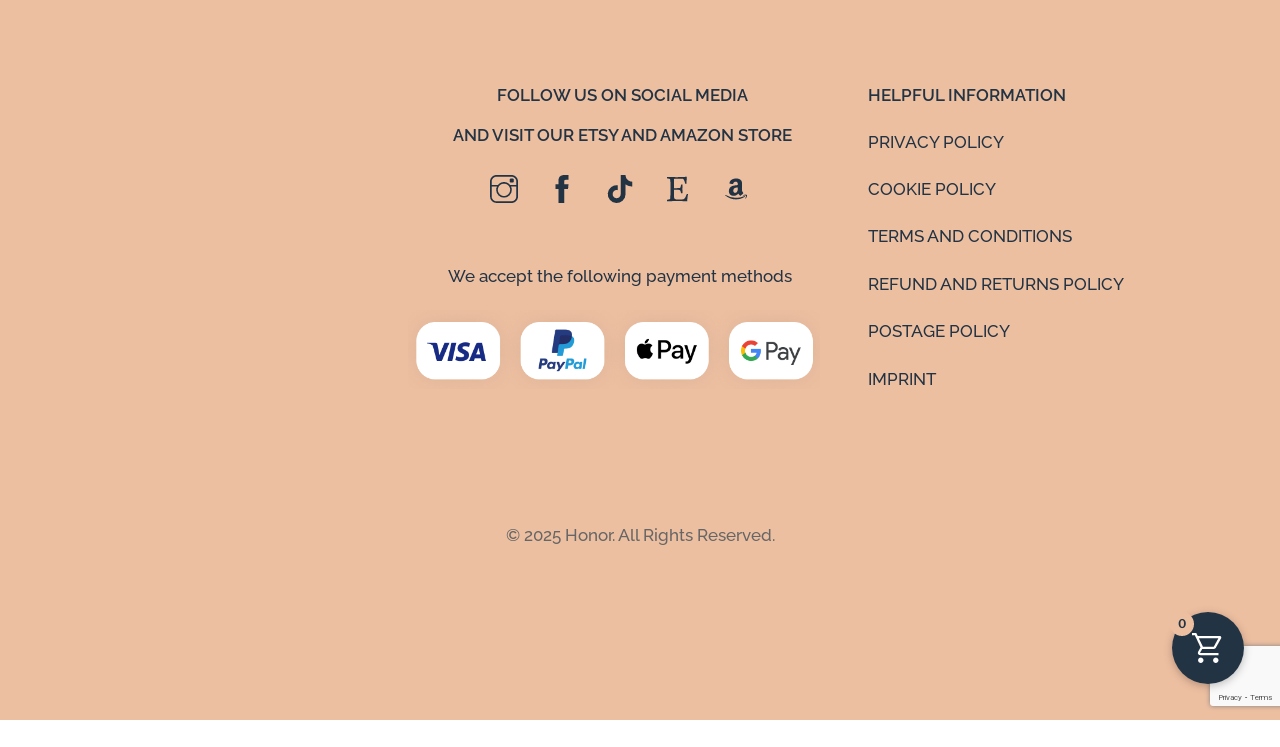

--- FILE ---
content_type: text/html; charset=utf-8
request_url: https://www.google.com/recaptcha/api2/anchor?ar=1&k=6Lch8WgrAAAAAH3Iq5c-ELgqo7GIo9DR5jKKwiYs&co=aHR0cHM6Ly9ob25vb3IuY28udWs6NDQz&hl=en&v=PoyoqOPhxBO7pBk68S4YbpHZ&size=invisible&anchor-ms=20000&execute-ms=30000&cb=wot07iam640t
body_size: 48840
content:
<!DOCTYPE HTML><html dir="ltr" lang="en"><head><meta http-equiv="Content-Type" content="text/html; charset=UTF-8">
<meta http-equiv="X-UA-Compatible" content="IE=edge">
<title>reCAPTCHA</title>
<style type="text/css">
/* cyrillic-ext */
@font-face {
  font-family: 'Roboto';
  font-style: normal;
  font-weight: 400;
  font-stretch: 100%;
  src: url(//fonts.gstatic.com/s/roboto/v48/KFO7CnqEu92Fr1ME7kSn66aGLdTylUAMa3GUBHMdazTgWw.woff2) format('woff2');
  unicode-range: U+0460-052F, U+1C80-1C8A, U+20B4, U+2DE0-2DFF, U+A640-A69F, U+FE2E-FE2F;
}
/* cyrillic */
@font-face {
  font-family: 'Roboto';
  font-style: normal;
  font-weight: 400;
  font-stretch: 100%;
  src: url(//fonts.gstatic.com/s/roboto/v48/KFO7CnqEu92Fr1ME7kSn66aGLdTylUAMa3iUBHMdazTgWw.woff2) format('woff2');
  unicode-range: U+0301, U+0400-045F, U+0490-0491, U+04B0-04B1, U+2116;
}
/* greek-ext */
@font-face {
  font-family: 'Roboto';
  font-style: normal;
  font-weight: 400;
  font-stretch: 100%;
  src: url(//fonts.gstatic.com/s/roboto/v48/KFO7CnqEu92Fr1ME7kSn66aGLdTylUAMa3CUBHMdazTgWw.woff2) format('woff2');
  unicode-range: U+1F00-1FFF;
}
/* greek */
@font-face {
  font-family: 'Roboto';
  font-style: normal;
  font-weight: 400;
  font-stretch: 100%;
  src: url(//fonts.gstatic.com/s/roboto/v48/KFO7CnqEu92Fr1ME7kSn66aGLdTylUAMa3-UBHMdazTgWw.woff2) format('woff2');
  unicode-range: U+0370-0377, U+037A-037F, U+0384-038A, U+038C, U+038E-03A1, U+03A3-03FF;
}
/* math */
@font-face {
  font-family: 'Roboto';
  font-style: normal;
  font-weight: 400;
  font-stretch: 100%;
  src: url(//fonts.gstatic.com/s/roboto/v48/KFO7CnqEu92Fr1ME7kSn66aGLdTylUAMawCUBHMdazTgWw.woff2) format('woff2');
  unicode-range: U+0302-0303, U+0305, U+0307-0308, U+0310, U+0312, U+0315, U+031A, U+0326-0327, U+032C, U+032F-0330, U+0332-0333, U+0338, U+033A, U+0346, U+034D, U+0391-03A1, U+03A3-03A9, U+03B1-03C9, U+03D1, U+03D5-03D6, U+03F0-03F1, U+03F4-03F5, U+2016-2017, U+2034-2038, U+203C, U+2040, U+2043, U+2047, U+2050, U+2057, U+205F, U+2070-2071, U+2074-208E, U+2090-209C, U+20D0-20DC, U+20E1, U+20E5-20EF, U+2100-2112, U+2114-2115, U+2117-2121, U+2123-214F, U+2190, U+2192, U+2194-21AE, U+21B0-21E5, U+21F1-21F2, U+21F4-2211, U+2213-2214, U+2216-22FF, U+2308-230B, U+2310, U+2319, U+231C-2321, U+2336-237A, U+237C, U+2395, U+239B-23B7, U+23D0, U+23DC-23E1, U+2474-2475, U+25AF, U+25B3, U+25B7, U+25BD, U+25C1, U+25CA, U+25CC, U+25FB, U+266D-266F, U+27C0-27FF, U+2900-2AFF, U+2B0E-2B11, U+2B30-2B4C, U+2BFE, U+3030, U+FF5B, U+FF5D, U+1D400-1D7FF, U+1EE00-1EEFF;
}
/* symbols */
@font-face {
  font-family: 'Roboto';
  font-style: normal;
  font-weight: 400;
  font-stretch: 100%;
  src: url(//fonts.gstatic.com/s/roboto/v48/KFO7CnqEu92Fr1ME7kSn66aGLdTylUAMaxKUBHMdazTgWw.woff2) format('woff2');
  unicode-range: U+0001-000C, U+000E-001F, U+007F-009F, U+20DD-20E0, U+20E2-20E4, U+2150-218F, U+2190, U+2192, U+2194-2199, U+21AF, U+21E6-21F0, U+21F3, U+2218-2219, U+2299, U+22C4-22C6, U+2300-243F, U+2440-244A, U+2460-24FF, U+25A0-27BF, U+2800-28FF, U+2921-2922, U+2981, U+29BF, U+29EB, U+2B00-2BFF, U+4DC0-4DFF, U+FFF9-FFFB, U+10140-1018E, U+10190-1019C, U+101A0, U+101D0-101FD, U+102E0-102FB, U+10E60-10E7E, U+1D2C0-1D2D3, U+1D2E0-1D37F, U+1F000-1F0FF, U+1F100-1F1AD, U+1F1E6-1F1FF, U+1F30D-1F30F, U+1F315, U+1F31C, U+1F31E, U+1F320-1F32C, U+1F336, U+1F378, U+1F37D, U+1F382, U+1F393-1F39F, U+1F3A7-1F3A8, U+1F3AC-1F3AF, U+1F3C2, U+1F3C4-1F3C6, U+1F3CA-1F3CE, U+1F3D4-1F3E0, U+1F3ED, U+1F3F1-1F3F3, U+1F3F5-1F3F7, U+1F408, U+1F415, U+1F41F, U+1F426, U+1F43F, U+1F441-1F442, U+1F444, U+1F446-1F449, U+1F44C-1F44E, U+1F453, U+1F46A, U+1F47D, U+1F4A3, U+1F4B0, U+1F4B3, U+1F4B9, U+1F4BB, U+1F4BF, U+1F4C8-1F4CB, U+1F4D6, U+1F4DA, U+1F4DF, U+1F4E3-1F4E6, U+1F4EA-1F4ED, U+1F4F7, U+1F4F9-1F4FB, U+1F4FD-1F4FE, U+1F503, U+1F507-1F50B, U+1F50D, U+1F512-1F513, U+1F53E-1F54A, U+1F54F-1F5FA, U+1F610, U+1F650-1F67F, U+1F687, U+1F68D, U+1F691, U+1F694, U+1F698, U+1F6AD, U+1F6B2, U+1F6B9-1F6BA, U+1F6BC, U+1F6C6-1F6CF, U+1F6D3-1F6D7, U+1F6E0-1F6EA, U+1F6F0-1F6F3, U+1F6F7-1F6FC, U+1F700-1F7FF, U+1F800-1F80B, U+1F810-1F847, U+1F850-1F859, U+1F860-1F887, U+1F890-1F8AD, U+1F8B0-1F8BB, U+1F8C0-1F8C1, U+1F900-1F90B, U+1F93B, U+1F946, U+1F984, U+1F996, U+1F9E9, U+1FA00-1FA6F, U+1FA70-1FA7C, U+1FA80-1FA89, U+1FA8F-1FAC6, U+1FACE-1FADC, U+1FADF-1FAE9, U+1FAF0-1FAF8, U+1FB00-1FBFF;
}
/* vietnamese */
@font-face {
  font-family: 'Roboto';
  font-style: normal;
  font-weight: 400;
  font-stretch: 100%;
  src: url(//fonts.gstatic.com/s/roboto/v48/KFO7CnqEu92Fr1ME7kSn66aGLdTylUAMa3OUBHMdazTgWw.woff2) format('woff2');
  unicode-range: U+0102-0103, U+0110-0111, U+0128-0129, U+0168-0169, U+01A0-01A1, U+01AF-01B0, U+0300-0301, U+0303-0304, U+0308-0309, U+0323, U+0329, U+1EA0-1EF9, U+20AB;
}
/* latin-ext */
@font-face {
  font-family: 'Roboto';
  font-style: normal;
  font-weight: 400;
  font-stretch: 100%;
  src: url(//fonts.gstatic.com/s/roboto/v48/KFO7CnqEu92Fr1ME7kSn66aGLdTylUAMa3KUBHMdazTgWw.woff2) format('woff2');
  unicode-range: U+0100-02BA, U+02BD-02C5, U+02C7-02CC, U+02CE-02D7, U+02DD-02FF, U+0304, U+0308, U+0329, U+1D00-1DBF, U+1E00-1E9F, U+1EF2-1EFF, U+2020, U+20A0-20AB, U+20AD-20C0, U+2113, U+2C60-2C7F, U+A720-A7FF;
}
/* latin */
@font-face {
  font-family: 'Roboto';
  font-style: normal;
  font-weight: 400;
  font-stretch: 100%;
  src: url(//fonts.gstatic.com/s/roboto/v48/KFO7CnqEu92Fr1ME7kSn66aGLdTylUAMa3yUBHMdazQ.woff2) format('woff2');
  unicode-range: U+0000-00FF, U+0131, U+0152-0153, U+02BB-02BC, U+02C6, U+02DA, U+02DC, U+0304, U+0308, U+0329, U+2000-206F, U+20AC, U+2122, U+2191, U+2193, U+2212, U+2215, U+FEFF, U+FFFD;
}
/* cyrillic-ext */
@font-face {
  font-family: 'Roboto';
  font-style: normal;
  font-weight: 500;
  font-stretch: 100%;
  src: url(//fonts.gstatic.com/s/roboto/v48/KFO7CnqEu92Fr1ME7kSn66aGLdTylUAMa3GUBHMdazTgWw.woff2) format('woff2');
  unicode-range: U+0460-052F, U+1C80-1C8A, U+20B4, U+2DE0-2DFF, U+A640-A69F, U+FE2E-FE2F;
}
/* cyrillic */
@font-face {
  font-family: 'Roboto';
  font-style: normal;
  font-weight: 500;
  font-stretch: 100%;
  src: url(//fonts.gstatic.com/s/roboto/v48/KFO7CnqEu92Fr1ME7kSn66aGLdTylUAMa3iUBHMdazTgWw.woff2) format('woff2');
  unicode-range: U+0301, U+0400-045F, U+0490-0491, U+04B0-04B1, U+2116;
}
/* greek-ext */
@font-face {
  font-family: 'Roboto';
  font-style: normal;
  font-weight: 500;
  font-stretch: 100%;
  src: url(//fonts.gstatic.com/s/roboto/v48/KFO7CnqEu92Fr1ME7kSn66aGLdTylUAMa3CUBHMdazTgWw.woff2) format('woff2');
  unicode-range: U+1F00-1FFF;
}
/* greek */
@font-face {
  font-family: 'Roboto';
  font-style: normal;
  font-weight: 500;
  font-stretch: 100%;
  src: url(//fonts.gstatic.com/s/roboto/v48/KFO7CnqEu92Fr1ME7kSn66aGLdTylUAMa3-UBHMdazTgWw.woff2) format('woff2');
  unicode-range: U+0370-0377, U+037A-037F, U+0384-038A, U+038C, U+038E-03A1, U+03A3-03FF;
}
/* math */
@font-face {
  font-family: 'Roboto';
  font-style: normal;
  font-weight: 500;
  font-stretch: 100%;
  src: url(//fonts.gstatic.com/s/roboto/v48/KFO7CnqEu92Fr1ME7kSn66aGLdTylUAMawCUBHMdazTgWw.woff2) format('woff2');
  unicode-range: U+0302-0303, U+0305, U+0307-0308, U+0310, U+0312, U+0315, U+031A, U+0326-0327, U+032C, U+032F-0330, U+0332-0333, U+0338, U+033A, U+0346, U+034D, U+0391-03A1, U+03A3-03A9, U+03B1-03C9, U+03D1, U+03D5-03D6, U+03F0-03F1, U+03F4-03F5, U+2016-2017, U+2034-2038, U+203C, U+2040, U+2043, U+2047, U+2050, U+2057, U+205F, U+2070-2071, U+2074-208E, U+2090-209C, U+20D0-20DC, U+20E1, U+20E5-20EF, U+2100-2112, U+2114-2115, U+2117-2121, U+2123-214F, U+2190, U+2192, U+2194-21AE, U+21B0-21E5, U+21F1-21F2, U+21F4-2211, U+2213-2214, U+2216-22FF, U+2308-230B, U+2310, U+2319, U+231C-2321, U+2336-237A, U+237C, U+2395, U+239B-23B7, U+23D0, U+23DC-23E1, U+2474-2475, U+25AF, U+25B3, U+25B7, U+25BD, U+25C1, U+25CA, U+25CC, U+25FB, U+266D-266F, U+27C0-27FF, U+2900-2AFF, U+2B0E-2B11, U+2B30-2B4C, U+2BFE, U+3030, U+FF5B, U+FF5D, U+1D400-1D7FF, U+1EE00-1EEFF;
}
/* symbols */
@font-face {
  font-family: 'Roboto';
  font-style: normal;
  font-weight: 500;
  font-stretch: 100%;
  src: url(//fonts.gstatic.com/s/roboto/v48/KFO7CnqEu92Fr1ME7kSn66aGLdTylUAMaxKUBHMdazTgWw.woff2) format('woff2');
  unicode-range: U+0001-000C, U+000E-001F, U+007F-009F, U+20DD-20E0, U+20E2-20E4, U+2150-218F, U+2190, U+2192, U+2194-2199, U+21AF, U+21E6-21F0, U+21F3, U+2218-2219, U+2299, U+22C4-22C6, U+2300-243F, U+2440-244A, U+2460-24FF, U+25A0-27BF, U+2800-28FF, U+2921-2922, U+2981, U+29BF, U+29EB, U+2B00-2BFF, U+4DC0-4DFF, U+FFF9-FFFB, U+10140-1018E, U+10190-1019C, U+101A0, U+101D0-101FD, U+102E0-102FB, U+10E60-10E7E, U+1D2C0-1D2D3, U+1D2E0-1D37F, U+1F000-1F0FF, U+1F100-1F1AD, U+1F1E6-1F1FF, U+1F30D-1F30F, U+1F315, U+1F31C, U+1F31E, U+1F320-1F32C, U+1F336, U+1F378, U+1F37D, U+1F382, U+1F393-1F39F, U+1F3A7-1F3A8, U+1F3AC-1F3AF, U+1F3C2, U+1F3C4-1F3C6, U+1F3CA-1F3CE, U+1F3D4-1F3E0, U+1F3ED, U+1F3F1-1F3F3, U+1F3F5-1F3F7, U+1F408, U+1F415, U+1F41F, U+1F426, U+1F43F, U+1F441-1F442, U+1F444, U+1F446-1F449, U+1F44C-1F44E, U+1F453, U+1F46A, U+1F47D, U+1F4A3, U+1F4B0, U+1F4B3, U+1F4B9, U+1F4BB, U+1F4BF, U+1F4C8-1F4CB, U+1F4D6, U+1F4DA, U+1F4DF, U+1F4E3-1F4E6, U+1F4EA-1F4ED, U+1F4F7, U+1F4F9-1F4FB, U+1F4FD-1F4FE, U+1F503, U+1F507-1F50B, U+1F50D, U+1F512-1F513, U+1F53E-1F54A, U+1F54F-1F5FA, U+1F610, U+1F650-1F67F, U+1F687, U+1F68D, U+1F691, U+1F694, U+1F698, U+1F6AD, U+1F6B2, U+1F6B9-1F6BA, U+1F6BC, U+1F6C6-1F6CF, U+1F6D3-1F6D7, U+1F6E0-1F6EA, U+1F6F0-1F6F3, U+1F6F7-1F6FC, U+1F700-1F7FF, U+1F800-1F80B, U+1F810-1F847, U+1F850-1F859, U+1F860-1F887, U+1F890-1F8AD, U+1F8B0-1F8BB, U+1F8C0-1F8C1, U+1F900-1F90B, U+1F93B, U+1F946, U+1F984, U+1F996, U+1F9E9, U+1FA00-1FA6F, U+1FA70-1FA7C, U+1FA80-1FA89, U+1FA8F-1FAC6, U+1FACE-1FADC, U+1FADF-1FAE9, U+1FAF0-1FAF8, U+1FB00-1FBFF;
}
/* vietnamese */
@font-face {
  font-family: 'Roboto';
  font-style: normal;
  font-weight: 500;
  font-stretch: 100%;
  src: url(//fonts.gstatic.com/s/roboto/v48/KFO7CnqEu92Fr1ME7kSn66aGLdTylUAMa3OUBHMdazTgWw.woff2) format('woff2');
  unicode-range: U+0102-0103, U+0110-0111, U+0128-0129, U+0168-0169, U+01A0-01A1, U+01AF-01B0, U+0300-0301, U+0303-0304, U+0308-0309, U+0323, U+0329, U+1EA0-1EF9, U+20AB;
}
/* latin-ext */
@font-face {
  font-family: 'Roboto';
  font-style: normal;
  font-weight: 500;
  font-stretch: 100%;
  src: url(//fonts.gstatic.com/s/roboto/v48/KFO7CnqEu92Fr1ME7kSn66aGLdTylUAMa3KUBHMdazTgWw.woff2) format('woff2');
  unicode-range: U+0100-02BA, U+02BD-02C5, U+02C7-02CC, U+02CE-02D7, U+02DD-02FF, U+0304, U+0308, U+0329, U+1D00-1DBF, U+1E00-1E9F, U+1EF2-1EFF, U+2020, U+20A0-20AB, U+20AD-20C0, U+2113, U+2C60-2C7F, U+A720-A7FF;
}
/* latin */
@font-face {
  font-family: 'Roboto';
  font-style: normal;
  font-weight: 500;
  font-stretch: 100%;
  src: url(//fonts.gstatic.com/s/roboto/v48/KFO7CnqEu92Fr1ME7kSn66aGLdTylUAMa3yUBHMdazQ.woff2) format('woff2');
  unicode-range: U+0000-00FF, U+0131, U+0152-0153, U+02BB-02BC, U+02C6, U+02DA, U+02DC, U+0304, U+0308, U+0329, U+2000-206F, U+20AC, U+2122, U+2191, U+2193, U+2212, U+2215, U+FEFF, U+FFFD;
}
/* cyrillic-ext */
@font-face {
  font-family: 'Roboto';
  font-style: normal;
  font-weight: 900;
  font-stretch: 100%;
  src: url(//fonts.gstatic.com/s/roboto/v48/KFO7CnqEu92Fr1ME7kSn66aGLdTylUAMa3GUBHMdazTgWw.woff2) format('woff2');
  unicode-range: U+0460-052F, U+1C80-1C8A, U+20B4, U+2DE0-2DFF, U+A640-A69F, U+FE2E-FE2F;
}
/* cyrillic */
@font-face {
  font-family: 'Roboto';
  font-style: normal;
  font-weight: 900;
  font-stretch: 100%;
  src: url(//fonts.gstatic.com/s/roboto/v48/KFO7CnqEu92Fr1ME7kSn66aGLdTylUAMa3iUBHMdazTgWw.woff2) format('woff2');
  unicode-range: U+0301, U+0400-045F, U+0490-0491, U+04B0-04B1, U+2116;
}
/* greek-ext */
@font-face {
  font-family: 'Roboto';
  font-style: normal;
  font-weight: 900;
  font-stretch: 100%;
  src: url(//fonts.gstatic.com/s/roboto/v48/KFO7CnqEu92Fr1ME7kSn66aGLdTylUAMa3CUBHMdazTgWw.woff2) format('woff2');
  unicode-range: U+1F00-1FFF;
}
/* greek */
@font-face {
  font-family: 'Roboto';
  font-style: normal;
  font-weight: 900;
  font-stretch: 100%;
  src: url(//fonts.gstatic.com/s/roboto/v48/KFO7CnqEu92Fr1ME7kSn66aGLdTylUAMa3-UBHMdazTgWw.woff2) format('woff2');
  unicode-range: U+0370-0377, U+037A-037F, U+0384-038A, U+038C, U+038E-03A1, U+03A3-03FF;
}
/* math */
@font-face {
  font-family: 'Roboto';
  font-style: normal;
  font-weight: 900;
  font-stretch: 100%;
  src: url(//fonts.gstatic.com/s/roboto/v48/KFO7CnqEu92Fr1ME7kSn66aGLdTylUAMawCUBHMdazTgWw.woff2) format('woff2');
  unicode-range: U+0302-0303, U+0305, U+0307-0308, U+0310, U+0312, U+0315, U+031A, U+0326-0327, U+032C, U+032F-0330, U+0332-0333, U+0338, U+033A, U+0346, U+034D, U+0391-03A1, U+03A3-03A9, U+03B1-03C9, U+03D1, U+03D5-03D6, U+03F0-03F1, U+03F4-03F5, U+2016-2017, U+2034-2038, U+203C, U+2040, U+2043, U+2047, U+2050, U+2057, U+205F, U+2070-2071, U+2074-208E, U+2090-209C, U+20D0-20DC, U+20E1, U+20E5-20EF, U+2100-2112, U+2114-2115, U+2117-2121, U+2123-214F, U+2190, U+2192, U+2194-21AE, U+21B0-21E5, U+21F1-21F2, U+21F4-2211, U+2213-2214, U+2216-22FF, U+2308-230B, U+2310, U+2319, U+231C-2321, U+2336-237A, U+237C, U+2395, U+239B-23B7, U+23D0, U+23DC-23E1, U+2474-2475, U+25AF, U+25B3, U+25B7, U+25BD, U+25C1, U+25CA, U+25CC, U+25FB, U+266D-266F, U+27C0-27FF, U+2900-2AFF, U+2B0E-2B11, U+2B30-2B4C, U+2BFE, U+3030, U+FF5B, U+FF5D, U+1D400-1D7FF, U+1EE00-1EEFF;
}
/* symbols */
@font-face {
  font-family: 'Roboto';
  font-style: normal;
  font-weight: 900;
  font-stretch: 100%;
  src: url(//fonts.gstatic.com/s/roboto/v48/KFO7CnqEu92Fr1ME7kSn66aGLdTylUAMaxKUBHMdazTgWw.woff2) format('woff2');
  unicode-range: U+0001-000C, U+000E-001F, U+007F-009F, U+20DD-20E0, U+20E2-20E4, U+2150-218F, U+2190, U+2192, U+2194-2199, U+21AF, U+21E6-21F0, U+21F3, U+2218-2219, U+2299, U+22C4-22C6, U+2300-243F, U+2440-244A, U+2460-24FF, U+25A0-27BF, U+2800-28FF, U+2921-2922, U+2981, U+29BF, U+29EB, U+2B00-2BFF, U+4DC0-4DFF, U+FFF9-FFFB, U+10140-1018E, U+10190-1019C, U+101A0, U+101D0-101FD, U+102E0-102FB, U+10E60-10E7E, U+1D2C0-1D2D3, U+1D2E0-1D37F, U+1F000-1F0FF, U+1F100-1F1AD, U+1F1E6-1F1FF, U+1F30D-1F30F, U+1F315, U+1F31C, U+1F31E, U+1F320-1F32C, U+1F336, U+1F378, U+1F37D, U+1F382, U+1F393-1F39F, U+1F3A7-1F3A8, U+1F3AC-1F3AF, U+1F3C2, U+1F3C4-1F3C6, U+1F3CA-1F3CE, U+1F3D4-1F3E0, U+1F3ED, U+1F3F1-1F3F3, U+1F3F5-1F3F7, U+1F408, U+1F415, U+1F41F, U+1F426, U+1F43F, U+1F441-1F442, U+1F444, U+1F446-1F449, U+1F44C-1F44E, U+1F453, U+1F46A, U+1F47D, U+1F4A3, U+1F4B0, U+1F4B3, U+1F4B9, U+1F4BB, U+1F4BF, U+1F4C8-1F4CB, U+1F4D6, U+1F4DA, U+1F4DF, U+1F4E3-1F4E6, U+1F4EA-1F4ED, U+1F4F7, U+1F4F9-1F4FB, U+1F4FD-1F4FE, U+1F503, U+1F507-1F50B, U+1F50D, U+1F512-1F513, U+1F53E-1F54A, U+1F54F-1F5FA, U+1F610, U+1F650-1F67F, U+1F687, U+1F68D, U+1F691, U+1F694, U+1F698, U+1F6AD, U+1F6B2, U+1F6B9-1F6BA, U+1F6BC, U+1F6C6-1F6CF, U+1F6D3-1F6D7, U+1F6E0-1F6EA, U+1F6F0-1F6F3, U+1F6F7-1F6FC, U+1F700-1F7FF, U+1F800-1F80B, U+1F810-1F847, U+1F850-1F859, U+1F860-1F887, U+1F890-1F8AD, U+1F8B0-1F8BB, U+1F8C0-1F8C1, U+1F900-1F90B, U+1F93B, U+1F946, U+1F984, U+1F996, U+1F9E9, U+1FA00-1FA6F, U+1FA70-1FA7C, U+1FA80-1FA89, U+1FA8F-1FAC6, U+1FACE-1FADC, U+1FADF-1FAE9, U+1FAF0-1FAF8, U+1FB00-1FBFF;
}
/* vietnamese */
@font-face {
  font-family: 'Roboto';
  font-style: normal;
  font-weight: 900;
  font-stretch: 100%;
  src: url(//fonts.gstatic.com/s/roboto/v48/KFO7CnqEu92Fr1ME7kSn66aGLdTylUAMa3OUBHMdazTgWw.woff2) format('woff2');
  unicode-range: U+0102-0103, U+0110-0111, U+0128-0129, U+0168-0169, U+01A0-01A1, U+01AF-01B0, U+0300-0301, U+0303-0304, U+0308-0309, U+0323, U+0329, U+1EA0-1EF9, U+20AB;
}
/* latin-ext */
@font-face {
  font-family: 'Roboto';
  font-style: normal;
  font-weight: 900;
  font-stretch: 100%;
  src: url(//fonts.gstatic.com/s/roboto/v48/KFO7CnqEu92Fr1ME7kSn66aGLdTylUAMa3KUBHMdazTgWw.woff2) format('woff2');
  unicode-range: U+0100-02BA, U+02BD-02C5, U+02C7-02CC, U+02CE-02D7, U+02DD-02FF, U+0304, U+0308, U+0329, U+1D00-1DBF, U+1E00-1E9F, U+1EF2-1EFF, U+2020, U+20A0-20AB, U+20AD-20C0, U+2113, U+2C60-2C7F, U+A720-A7FF;
}
/* latin */
@font-face {
  font-family: 'Roboto';
  font-style: normal;
  font-weight: 900;
  font-stretch: 100%;
  src: url(//fonts.gstatic.com/s/roboto/v48/KFO7CnqEu92Fr1ME7kSn66aGLdTylUAMa3yUBHMdazQ.woff2) format('woff2');
  unicode-range: U+0000-00FF, U+0131, U+0152-0153, U+02BB-02BC, U+02C6, U+02DA, U+02DC, U+0304, U+0308, U+0329, U+2000-206F, U+20AC, U+2122, U+2191, U+2193, U+2212, U+2215, U+FEFF, U+FFFD;
}

</style>
<link rel="stylesheet" type="text/css" href="https://www.gstatic.com/recaptcha/releases/PoyoqOPhxBO7pBk68S4YbpHZ/styles__ltr.css">
<script nonce="69jtJ33vyQqN0B8SHJ11IQ" type="text/javascript">window['__recaptcha_api'] = 'https://www.google.com/recaptcha/api2/';</script>
<script type="text/javascript" src="https://www.gstatic.com/recaptcha/releases/PoyoqOPhxBO7pBk68S4YbpHZ/recaptcha__en.js" nonce="69jtJ33vyQqN0B8SHJ11IQ">
      
    </script></head>
<body><div id="rc-anchor-alert" class="rc-anchor-alert"></div>
<input type="hidden" id="recaptcha-token" value="[base64]">
<script type="text/javascript" nonce="69jtJ33vyQqN0B8SHJ11IQ">
      recaptcha.anchor.Main.init("[\x22ainput\x22,[\x22bgdata\x22,\x22\x22,\[base64]/[base64]/[base64]/[base64]/cjw8ejpyPj4+eil9Y2F0Y2gobCl7dGhyb3cgbDt9fSxIPWZ1bmN0aW9uKHcsdCx6KXtpZih3PT0xOTR8fHc9PTIwOCl0LnZbd10/dC52W3ddLmNvbmNhdCh6KTp0LnZbd109b2Yoeix0KTtlbHNle2lmKHQuYkImJnchPTMxNylyZXR1cm47dz09NjZ8fHc9PTEyMnx8dz09NDcwfHx3PT00NHx8dz09NDE2fHx3PT0zOTd8fHc9PTQyMXx8dz09Njh8fHc9PTcwfHx3PT0xODQ/[base64]/[base64]/[base64]/bmV3IGRbVl0oSlswXSk6cD09Mj9uZXcgZFtWXShKWzBdLEpbMV0pOnA9PTM/bmV3IGRbVl0oSlswXSxKWzFdLEpbMl0pOnA9PTQ/[base64]/[base64]/[base64]/[base64]\x22,\[base64]\\u003d\x22,\[base64]/fcKMw7l2wrzDqhcpwoDCq2jCm0zCrGVlwpXCqsKyw6fCtgMzwop8w7xULsOdwq3CtsO2woTCscKSYl0IwoPCrMKofRXDnMO/w4Eow6DDuMKUw6xibkfDqMKlIwHCnMKOwq50RjxPw7N4PsOnw5DCrsOCH1QVwpQRdsOewr1tCSlAw6ZpS13DssKpbw/DhmMJScOLwrrCosOXw53DqMOGw4lsw5nDscKcwoxCw6jDlcOzwo7Cn8OVRhg0w6zCkMOxw7jDrTwfHAdww5/Dj8OEBH/[base64]/CnEzCnsKWCH3DoMOjKUhHfUcBCsK1wqfDpXXCjcO2w53DmX/DmcOiaQfDhwBzwpl/w75MwpLCjsKcwrwgBMKFSy3Cgj/CgAbChhDDoU0rw4/DncKyJCIjw70ZbMOUwrQ0c8OGVXh3aMOKM8OVecOwwoDCjETCgEg+AcOeJRjCrsK6wobDr1JcwqptMsOCI8OPw53DqwB8w4DDom5Ww47CuMKiwqDDgMO+wq3CjXbDijZXw6nCuRHCs8K9KFgRw67DvsKLLnTCncKZw5U6M1rDrnLClMKhwqLCnhE/wqPCjjbCusOhw6MgwoAXw77Dqg0OOMK1w6jDn1kzC8OPVMKvOR7Dt8K8VjzCscKdw7M7wr0eIxHCicOxwrMveMOxwr4vVcO3VcOgDcOoPSZ5w5EFwpF9w5vDl2vDigHCosOPwrfCv8KhOsKDw6/CphnDsMO8QcOXdmUrGwUKJMKRwrjCkhwJw47ChknCoALCqBt/woXDr8KCw6diImstw7TCrkHDnMKHHFw+w5ZEf8KRw58MwrJxw6LDlFHDgGpmw4UzwpoDw5XDj8Owwq/Dl8KOw5cnKcKCw5/Ciz7DisOqR0PCtUHCtcO9ETzCucK5anLCqMOtwp0/MDoWwp7DgnA7dcOHScOSwrbChSPCmcK1WcOywp/DlRlnCTLCsxvDqMKmwqdCwqjCgcOQwqLDvxzDssKcw5TChi43wq3CtjHDk8KHPyMNCSXDgcOMdhvDmsKTwrchw7PCjkoyw65sw67Cqw/CosO2w6nCvMOVEMOsBcOzJMOhH8KFw4ttYsOvw4rDvW97X8OmIcKdaMOvDcOTDQ7CnsKmwrEeYUHCpAjDrsOiw7LCvTgLwo5/wqLDvDPCqUB0woLDvMKew5DDlmtpw7ZlP8KSHcOLwrR/VMK+HEsbw6XCml/DiMKiwpI1c8KQFRMMwr4AwoIhLhDDnHA7w7w3w7Z5w6HCuyzCqFR+w7vDoSsBOFLCp3tywprChBnDhjPDi8KlakMvw6/DmiPDoh/DhcKawqnCssKkw59FwqJ2JxHDlmVGw5bCh8KIBMORwrXCmcKRwo84N8OwKMK6woRvw60efwcCUxHDvsOow7DDoh3Ci2vDsGfDuFQOZgIEdwnCmcK0aE96wrrCjcKCwo50E8OfwpphGQHCin8Aw6/Dj8ORw7TDqnwAYCzCj1VRwpkmK8OuwrTCoQ7DlsO0w4ELwooiwqVOw4IkwqrDssOdw5DCiMO5BsK9w6dBw5PCiDEiSMO4DsKAw6fDnMKVwrHDqsK9TsKhw5zCigVowplCwrtdSCHDoHzDhT5nQBMjw71kE8OhG8KXw7FmIsKrMsKFPQ5Ow57Ch8K9w7XDthbDmh/DnFtew614wpltw7/CrAJkwrHCsz0IL8K1wpNxwpvCgMK9w5kOwqd/BsKSZhfDn0gTYsKCaCB5worCscOkPsKOC1tyw5V2d8OPD8Kmw5I2w6fChsKADnQWw65lwoXCjA3DhMOhasOeQBrDssO4wopzw4Adw7LCiDrDsUxow7Y/NAbDs2MWAsOow6zDp1o1w6LCjMORYmQtw7fClcOFw4PDtsOuSxhawr8Xwp7DrxIOSxnDvzbCuMOWwobDrAJJAcKcGMKIwqjDp3PCuHbDuMKtPHQcw6syFWbCmMO8WMO5wqzDnXbCn8O7w7UmagJ/w4rCjMKlw6sbw6LCokfDjjTChEg7wqzCssKZw53DocOBw6jCuwVRw6R1V8OFIVTCpmXDrGAcw5ssIVsSFsKYwplLJnMjfGLCgDDCgcKqG8KvcX3Ds2Ruw5luw4HDhWx0w50VVDXCv8OFwohyw5/DvMOvRQVAwpPDvMKowq1uLMK8wqkDw7zDncKPwpM6wp4Jw77ClMOLKCTDuhLCqsOGS0JSwqdlA0bDlMKcB8KJw4dfw5Vrw5zDvcK2w71xwoPCpMOqw7jCiWBYQyfCksK8wo3DhnJmw6BPwrHCv0lawp7Cm2zDiMKSw4Jfw7/DlsOAwrMofsOsPMOXwqXDjsKIwoZHf1Uyw7t4w6vChDXCogYneyMyDHrCmsKZdcKQwoNHI8OiecK8fR5kdcOeLjM4wrBJw7MlS8Kue8OwwoLCpVPCgCEvMsKDwp7DqDATfMKLLMO4WGgSw4nDt8OjFF/DicKPw6YqfhzDocKKw5dgf8KIdgPDqU5VwqdWwqXDoMOzccOIwoDCncKLwrHCmHJYw7PCvMKdPw3DrcOww7JHL8KwNjsyM8K6ZsObw7rCrXQTMMOgfsOWw6jCviPCrMO5UMO0OCLCu8KqBMKbw6QicA0wUMK3NcOzw7nCv8KAwpNjWsK6X8O8w4pzw7/DmcKWFmTDnzMTwqxXJVldw5nChw7CgcOBRVxAwrYsP37DvsOawonCrsOewqzCk8KDwq/DqAoWwprCry7CpsKOwqMFR0vDtMOAwpvCucKHwrJCw43DhQ8tTETDgQ7CqH4QdDrDgA8YwrXCiScmPcOZLVJLRMKBwqfCjMOqw6LDnU0bHsK9F8KUHsOCw4EBKMKEDMKXw77Djk7Ci8KKw5cEwrvCjmIEKmfDlMOZwqV4RTsLw4Qiw6stbsOKwoXCtVs6w4Q0CA/DjMKYw7pkw7fDvMKzUsO8WwNsFQ9YfcO/wofCiMKSQChjw7tAw6nDr8Oow7EUw7XDuH0dw4HCsWfCokvCqMK5wrQ5wr3Cm8Onwo8CwpXDncOZwqvDgMOwY8KoMnTCrRcbwrvCmsK2wrdOwobDq8O0w7ooPD/Cu8Oxw5cCwpB/[base64]/DnMOkw7vDrcOEwpvCl8Kpw40pDsK+wqvDv8OoXiXCo8KXY8Ozw4hnwr/CmsK3wqx1E8O/X8Krwp4CwqrCrsKIZmDDosKRw5PDj15YwoE/e8KUwrUybVfCmsOJAUp+wpfClHI8w6nCpXzDiErClTbCjDZEw7vDpMKAwrLCs8OdwqcNesOtZsO2FcK4CUPCiMK0NhxLwqHDt0c+woQzIykCBVAkwqHCl8OjwrzCvsOowqhIw5BIZRkSw5tDLjXDiMOIw7TDpMONw7LDkCDCrRwKw7zDoMKNPcOrOhbDo3jCmn/CpcKXGCJLdDbCm1fCvsO2woJzVntww6TDqGJEQ1nCtWTDiA4QTxXChMK/csOISA1QwqlrGcK8w4o3Xl8NR8Ovw7HCosKTEFVow4/DksKSFV8gfMOjTMOrcjbCkGwfwoTDl8KHwp42IgnCk8KAJ8KPG3HCkTrCgMK7aAtDNB3CusODw6wGwphIE8ORU8OcwojCu8OzbGdCwrh3UMORB8K7w5XCnn1KH8KzwoJhPCwBBsO3w4PCgWXDosOTw7vDjcKJw4LCvcK/HMKYRwMKeVfDksO8w5QjCMOrw6rCoEjCn8OOw6XCj8KXw6/DscKOwrfCq8KlwocNw5N1woXCpMKAYGPCrsKYNhJ/w6MRDx4fw7/DjXDCokvDhcOew6I1bFTCmgBKw6/CnnLDusKDacKiOMKJVyPCi8KkfnbDikgWFMKqF8ORwqBiw6dibSlDwqs4w4ErVsK1CsKdwpBoJMOgw4XCv8O8eQlCwr46w4bDhhZRw5HDn8KqTjHDpcK+w6Y9OMOvOMK9wozDh8OyXcOTRgx3w4kFOMO+I8KywovDglk/wpZFRjMcwr/CsMKBIMOkw4Ejw5rDrcKuwqTCiRYBN8KyU8KiBR/CugbDrcOsw7zDqMK2wprDi8OOPlx6wpZSTA1OSsO4Sj/[base64]/DrcOhw4NkHCvCpy/DvBhrw6UGf1XCj1bCvMOlwpR/HlMOw7DCtcKPw6nCt8KHHAUpw4UHwqdbGRl8dcKBcSLCqcK2w7rCscKBw4HDv8OfwpPDpjPCusOoSQnCrzNKRW8ew7zDu8KBHcObHsK/FDzCs8OTw7knfsKMHH5Nb8K+YsK5biTDmjLDosKdw5bCn8OZdcKHwpvDusKPwq3Dn1Acw5Q7w5QoJ0godClHwpvDryPCu1rCqFHDqSnDqTrDugHDvsKNw4UnN2DCp0BbIsOpwp8awqzDt8KQwrI5w4BPAsOMG8KIwpEaDMKWwrbCqcKXw4hvw4Zsw5I/wp9XLMOxwoBqKDXCsAU0w4rDsSHCpcOwwogvTFvCrCEZwo5MwoY5YsOhb8O4wq8Lw5VAw7kJwqVIQxHDiALDlXzDqmFnwpLDh8KdYMKFw7bDv8K8w6HCrcKFwo/[base64]/[base64]/Dg1DDtcK4WcOeUsOjb8O2ShXDrFpCwp1zYcOvXjJkfSxlw5DCh8OcPkTDnsKkw4/[base64]/wr4iKxgyEWEewo7CvMOEwqIhwprCvcOpGMOdHsKOEDDCgcKLEcKePMOBw7cjBHrChMK4KcOTOMOrwo5XNGpawr3DsAoPBcO4w7PCisKNwrAswrfCtBw9JhhNdcO7McKcw7khwpZwYsKrZ2R3wpvCsGfDqHHCisKkw7TCscKuwqYcw7xGLMOgw5jCtcO8WHvCnzROwo/[base64]/DqcKzw6bDkGrDosKYwpsMGsORD8O0a8Kdw7hsw4XDg2rDuFLCuFjDqz7DqCvDksOSwqpWw5rCncOFwrtNwoRGwqYywrtRw7nDlsKBKz/DiAvCsBHCq8OnfMOfY8KaN8OFbMO6G8KKLzVYQxLDhMKaEcODwo4QMRhzIsOfwr9ODcOwIsOyPMKQwrnDpcOywpl/a8OmEXrCsx3DuErCt2PColNawqoNWFQPUcKkwoHCs0nDnAorw6zCsVvDksOwdsK/wo9twoPDq8KxwpcLw6DCusKCw5ZCw7hwwozChsKBw63DgGHDlSLDmMOgfyfDj8KLNMOCw7LCnnTDnsObw5RLKcO/w41MNMKafsK5wpBLJsKKw77CiMOAXi3CpnrDpFgowrAVaFV6FUrCqk3CocOmWH1hw69Pwoh9w6jCuMKJw4dZW8KOw4otw6cSwp3CpEzDo3vCtcKowqXDsn/CnMKAwrLCmTLChMOPRcKhFyLCgy/Cg3PDtcOMJnhnwpfCs8Oaw5FGBjcaw5DCqXXDmcOaJhDCmMKFw7XCtMK9w6jCsMKHwpVLwr3CiGrDhSXDuHXCrsK5CA7CkcK4PsOME8O4BQo2w4TCkxzCgxU1w7rCn8Knwq1RK8O8Li9/IMK9w6Irw73CtsOnAcKFXR51wq3Dn2PDq0gQCT/DtcKdwrE8w4VWwq7Dn2zCr8OHPMOHwrw+JcOcGcKqw6fCpGw9J8O/dELCvi/DqDA6HsORw6bDqVE3dcKbwoFRKcOAWwXCv8KCHMKUQMO9HSXCocO3N8OtGHxQUGrDmcKxF8KYwogoNGZyw641WcKgw6rDoMOrNsKhwqNccnHDv0vCnV1cJ8KmIcO/w6DDggLDrsKuP8OfInnCkcORIW4MehzCvyvCiMOAwrrDrg7Du3Flw7YrV0V+JmJAT8KZwpfDiyrCigrDlMOZw5g2wod5wrUAf8K+dMOpw75SNTEOaQrDu1ArOsOUwogDwoDCrsOkdsK7wq7CscO0wqbCksObI8K7wqp0FsOtw5/CosKqwpDDkMO6w7kWFcKcesO0wprClsKZw5sQw4/DlsOxVUl+AQgFw5hfaCE2w6onwqo5WXDDgcKPw6Q2w5JvahvDgcOWFijCkz89wrPChsKGdC/DoBQ4wp/DvcKBw6jCjsKJwrkgwq1/[base64]/PcO+cxZrICZsSk3DpMOsRU0pLglFwr7DqjHDpMOVw5RZw6jDoUY8wpYXwo9uaV3DrsOlFMKqwqDCmMOeRsOgTcOKbhZmOT5mCQEJwr/Cp0/ClVdwISHCosO+J0XDrsOaP2XCgCkaZMKzRDDDgcKXwoTDsRw/YsKyR8K9woBRwofDssOMRAUFwqnCjcK2wpU3ZgvDjcK1woAWw4/DmsORGcOOVDJzwqbCpMOiw45wwoTClwvDkBQFX8K1wrcYNk95QsKrS8KNwpHDvsKHwr7CuMKvwr5CwqPCh8OAXsO7NsONSjbCisK0wrBiwqAOwpQtGQDCvjHCmyVyDMOvMHHClsKSNMOEWH7CqMKeLMOjcAfDhcOYc13DqTfDv8K/TMOtBWzDqcOcYzAjfHIiR8KXBXgMwqAJBsKsw6huwo/CrGYZw67Dl8Ksw73Ct8OGL8KYXhwQBBgqcSzDhsOgJEVSUsKKdkXCjMKzw7/DqzcMw6HCk8OURS8DwpI7M8KPJcOBQSnCusKJwq4sJBnDh8OOb8Kaw7gVwqrDtyHCkDbDjzNxw7oWwqHDkcO5wpkaNlTDjcOBwovDsAF0w6bCusKeAMKIw6vDhRHDjcO/wqnCrMKgw7/DsMOfwrHDqnbDnMOrw7hPZiBHwo7CucOPw6fDmAUhIxbCpXwccsKOM8Oow7jDk8K2wotzwoBWScO4aSjCmR/CsAPCjsKnZsK1wqM+D8K6csKkwprCoMOHOcOPRMKxw4/Cj1lnNMKPMBfCtnvCrEnCgBlww5UqAE3DpsK0wo3Do8KDKcKmGcKwS8KgTMKbNlR3w4ZaWWZ2woLCrMKSHhHDnsO5KsOjw5F1wotwV8O/[base64]/wrHCtsKMwqzClsKQw7oOWsOew4s8VcOiPgE5ZGTDtEbCjh3CtMKdwo7Dt8OiwoTCixAdbsO7Y1TDp8O3w6EqIDfCmwbColXDkMOJw5XDqsKjwq17MFTDrzrCj0hPNMKLwpnDrQPCmm7CnXNLJ8KzwpYECXwTMsK2woALw5vCrcOIw4JvwrnDkS8/wqDCuSLCp8KEwp5tSX7CixbDhjzCnxPDtsO5wphJwoXCgGNLUMK7dVrDjRtsQQPCszDDmcOtw6bCvcOtwqfDohPDgFoTQsOgwq3CicOwR8K3w7xpwq7DnMKawrB1wqoXw68ND8O/wrFTQsOawqgLw6ppa8Kxw5tpw4XDs2NewoXDosKQc2/CkiVgLBTCp8OQeMOPw6nCoMOdwpM/[base64]/[base64]/[base64]/[base64]/ClcO4wpfDssK+wqjDlXdCwqQpPsKmw5dGwrB1wpvCjFnDpMODfArDtMOKU1rCm8OXVV5RFsKSZ8O8wpLCrsOJw7vDh0pJEQ3Dn8K+woJMwq3DtHzCosK+w5HDscOQwocWw7jCvcOLYR3Cih5SEGXDgStrw5RDFkrDujnCgcK6YBnDmMK9wpEVCRNeI8OwEMKRw5/[base64]/UsKjeXY3HcOZaMKhwrfCvsKuwrPDuQR6w6x1w5vDrMOqe8KXTcKbTsKcM8K8JMOow5HDgz7DkXHDuS17K8KTw6rCpcOUwpzDuMKGUMOLwrDDuW0fdS/[base64]/CmcKAMsOVw43DsMOKw77CrgdHw6rDpiRaw4fDtcOuwprCmmtUwpHClW7Cm8OsJcKFwo/CnkJGwpVjSznDhsKuwrFfwolCRjYhw6LDixhPwoRqw5bDsgZ5YQ9zw5BBwpHCjFlLw7FLw7XDo13DmcO1PMONw6/DpMKnRcOww4gvTcK/wr8TwrM3w7jDksOjA3MpwqzDgMO6woc9w4DCiifDucK/NQzDhx9vwpLCrMK0w4tewpluZsKAJTgvI2RpG8KdBsKvwp15SD/[base64]/CicOtTsOgw4/[base64]/DlMO2w7LDt8O1w7hBJsOVwp04w7wiwqc4e8OWCcOEw6LCmcKRw5fDhETCjsOAw4fDq8KSwrBeQEQ8wpnCpkzDoMKvcid4SsOVYyVMw6zDoMOMw5zDnhFwwpB8w7JWwpzDnsKMLWIIwoXDpMOcWcOTw41jOzLCm8O/[base64]/cU7CrQk6wrE2wrfDpB/Do8Onw7RTw5wUw7MDUg/[base64]/woZdwq8/[base64]/DvcOAw4jComPDosODwpxjXsOIwptCD8Oidx/CplYYwrFcFWfDniHDig/CrMOZbMKnT1PCv8OqwrrDlRUFw6jCmcKFwoHChsKjBMOxGXMOHcKpwrc7HxjCugbCiVjDqMOPMXEAwqFWRhdfd8KGw4/[base64]/CmMKeLcK8wrM2w6Mmw7kbwprDu8K6wpDDmEU2NW3Dr8Otw6vDj8O/wq/DrxZOwrt7w7/Dv1LCrcOeJsK/[base64]/Cm8KCMsOaeQzCo1UCwo4sw4ZdV8K3wrjCsRF4wpBRCW1nwpvCn0TDrcK7YsOuw4rDkywKegPDi2VQQk3Cvwhkw5h/XcO7wqw0MMKgwqRIw642JcOnI8Ovw73CpcKVwqo9fSnDglXDiE5naAFnw5hUwqLClcK3w4IwdcOyw4XCnQPCoQvClV3ClcKUw5x5wonCmMKcd8OvTMOKwrgLw7hgBgnDkcKhwqTCg8KLDX/Dm8KNwp/DkR0kw4Iaw60kw7dBLXNhwoHDo8KDTD5CwptKeRJRO8KrRsO/wqwaW3LDv8KmUHvCuiIeLsOgLkTCi8O/[base64]/CoDnChsOZwq/Ci8OCaA1iZMK+wpYowojCusKSwqbCuRzDj8KuwqwTbsOGw6leM8Kcwp9aK8KoH8Khw5ZjO8K1AsKewoXDg0piw7FqwqxywrAbJMKhw49vw6hHw6BPwrLDrsOSwqd2SHfCmsOAwpksasKiwpsQwrx7wq7Ck1LChmN5wp/DjsOvw6Vnw7QbJsKvR8K2w7TDrwvCgFfDmHbDg8KVVcOxaMKjBMKoL8Oxw5BVw4jDusKbw6jCpMOSw5DDvMOPaCwxwrtbKsO9LhHDtsOjflvDkXI/WsKfFMKGeMKJw7hiw44lw6hFwqpzOQAbcxPDqSI2woPCuMK9fAnCiF7DkMO9w499wofCgArDqcONKMOFJBEqXcKTV8KMbh3Du37CsHZ3ZcKCw5/Ds8KOwpLDuRDDtsOiwo/[base64]/BcOGZ0sOBGdSEQQ8w6HCvMKCwq13w7VBaGtMd8KJw4o2wqwowrjDpB5dw5zDtEExwr/DhxN3IBEtRwdxZCFJw6dsVMKyQcKKURHDoUTCnMKKw7YQfTPDgGRqwrDCucKuwp/DtMKQw4TDhsOTw7IGw57CpyrCvcO2S8OewqNcw5hGw4BmAMOaFEDDuBAow4HCrsO+FF7CqRgTwpwFCMKnw6zDg0PCtMKzbQbDrMKwdlbDu8OFDyDChjvDmUAnUMKMw6J9w7TDgDfCq8KEwoTDosOCRcOawqoswq/DscOEwoR2w47Cq8OpQ8OXw4godcOJUiNkw5/CtsKtw7wtP13DhnDCqGg+VSAGw6HCq8Osw4XCmMKtT8Knw7fDv2IbKMKIwpllwr7CgMKYYj/CuMKKwqDChSVZwrTDgE8vwoknHMO6w5YrNcOQRcOOLMOLfcKTw6rDoyLCmcOkem8JH37DssONTMKOMGg1Wjwhw41XwqMxdMONw4cvZRtgJ8O0HMKKw5HCunbClsOPwpDDqFjDkRXCucKJOMKpw59+RsObAsKEZRbClsO9wpLCvD4Hw7zDscOaRDTDgsOlwqrCoQ/CgMO3R0hvwpFHEMKKwpQEw7rDomfDsjIBcsK7woQiY8O3b1LCnjd9w7bDo8ObG8KUwrPCtn/[base64]/worDlVvCi8KCU8KqPkHDhMORJcKEKcO6w48ywqlfw5EXPWzCh2vDmRjCrsOiUlg0VA/CjkcSwq8IQAzCgMKrQA9BPMKqw4Mww77Cq1jCq8K3w4VGwoDDl8OVwqc/PMOFwok4w7HDssOwchHCsjfDnsO2wrBnSwHCpMOtIz7CgsOsZsK4SD9gd8KmwrHDkMKwFlDDlsOowpwpSVzDp8OqM3TCtcKSUhrDmcK2wotnwrHDj0jDrwV0w5kcCcOQwoxBw4pkDMOjW0MVcFliSMOUZjwRUMOAwpoNdB3Di13CtS0gVxVYw4/CpcKWTsKew755EcKhwq8uWBbCjVPCj2lewrBvw5TCnyTCr8Kpw4nDmQfCnmrCv2saIsOmLMKCwo8oZXbDu8KIHMKhwoLCjjcDw5XDhMKbVAdfwroLecKmwoJTw73DnAbDgGvDjVDDuAMZw71MJwvCi0bDgcK6w69hWxfDp8KURhk+wr/Dt8OMw7PCqBALT8KPwqhcw7RFYMOqEMOJHMKvwrkdLcOGMcKsSsOywqDCocK5eD9VXj91cSV5wrJfwrTDlsKAfMOAQQ/DvMOKel4kBcOUJsO1woLCs8KGcUNlw7HCm1LDgynCscK9wqTDiTZVwrUkCiHCh07CmcKWwrhbNyo7DgDCmATCiT/CmMOac8KuwpHDkRkiwoPCqsKaTsKWDMOZwotEJsORNE0+GMKGwrZCLwdHC8Osw55YJERIw7PDi3AZw4rDvMK4FcOSUkLDkFQGbT3DohxfZMOPeMK1AMOmw5fDgMKYLDsPSMKtch/[base64]/DhXPDoMKNXlcnw5/Cn8O+bcOtBsOlwqTDuWbCm0oDf2zCosONwrrDkcKkMlnDl8O4wo3CqRlHT3TDrcK8B8KtfnLDm8ObX8OXJGTDosO7L8K1fwPDpcKpG8Onw5IPwqprwpXCjsO1XcKYw6A/w6x4W2PCkMOVQMKtwq7ChMOYwqBFw6PCl8OlX2ZPw4DDosOmwqkOw5HDosKVwphAwqDCpifDtGU0a0UCw64Lw63CtnTCnDzCv2pWTW13ZMOIOMOEwq/[base64]/wpfChG5/w77DoxPCqsKXCsKtw4B7GUEXMidPwrUafUjDscKBO8OkUMKJbsKmwpzDhcOfXnp4ODvCkMOqYXHCoH/DoQI2w5tGGsOxwrlYwoDCl1N3w5nDgcK6wrdWGcK/woXCkXfDh8Klw7RsVyhPwpTClMO+wpvCkh0zE0UQMUvCi8Kswq3CnsOQwrZ4w5ghw6bCtMOJw6FWQ03CkH/DvHJze1LDt8KIMcKDC2Bcw5PDpEYeeivChMK+wrNcT8OaaxZVIUUKwpBpwpPCqMOEwrHCtztNw6nDt8OVw4DCmmsxaARvwo7Dpk9xwq0DN8KZU8O/XBBSwqbDgcOCDC9tY1jCnsOeWj7CjMOvXwhFWSgtw4JqCl7DpMKTY8KAwodXwqHDgcK1Z1HCuk9LeTF6f8K8w77DuwjCqcKLw6hmVFEqwq00G8KdccKow5Z6QFRIXMKCwrM8KnthCzLDvhjDm8OMOsOVwoUFw75/bsOMw4c0d8O2wocPOgLDmcKgAcORw4vDjsOOwobCijTDucOFw68kXcObRcKNahDChGnCu8KWFhPDi8KUacOJGWTDgcKLIEYTworDm8KsJcODNGPCuTnCicK6wr/DsHw+WFogwrEzwocpw6PCvVbDgcKbwpDDnwYiHgA3wrNeDAUedSnDmsO/bcK1aU9WDx3DsMKqEGLDkMK1X0HDv8OeD8ONwqguwpYIehbCp8KQwp/DusORw4HDgMO7w63CvMO8w5zClMKMZsOjdRLDoGrCl8OCbcOmwrceXyoSDC/DvlI0TGHDlDUjw6Ule2BULcKjwpDDoMOhwpXCumjDrWfCgXthYMO9dsK2w5l/PWLCtHZ9w5kwwqDCszwqwovCpjTDjV4jQj7DgSTDizU8w6lyesKvPMKcA2DDosONwpTCq8KBwr7Ck8OrBMK0fcOgwoNnwrDDuMKZwogtw6TDrcKOK2DCpREUw5XDoBbDtUPCosKqwrEWwpTCvHbCtgVHDcOAwqbChcOcPiPCkcKdwpEQw4nDjB/[base64]/a8Olwrshe8K/wrLCqG0DQ1pQHSMgFMKCw7PDgMKFRsK3w7IVw6rCigHCtBJ7w5DChl3CsMKWwpkewq7Ci2DCuFc8wqAPw6/DrgQ2woINw5HCvHnClA13AWB4SQZRwqDCnsOTasKBfTpLS8OnwoDCmMOuw6PCtcORwqI/ICvDrTgcw5IqdsOHwrnDo1TDmsO9w4Ulw4zDi8KMQRrCtsKDw7LDj18KKjPCosK8wrRVLENkN8KPw4TDisKQDXNjw6zCqsO3w7bCpsO1woMyBcOXTsObw7Upw5/[base64]/Dgz8xw5ESU8KCwps7wovCh8Ofw7bDvTRnacK0Q8OQFnbDgQXDhMOWwpJfZMKgw7ITacO2w6Fowp4CPcKwD1jDu2jCksO/OGopwosDFQ/DhgtmwpPDjsOUT8KNH8OXOMKqwpHCtcOvwrsGw4MqeV/CglQ8EW1Iw6w9ZsKewptVwo/[base64]/DhMK/MUTDnMODBQ07KcOEwr0AAhrDhmvCsRfDo8KhNiDCtcOcw7d+FEExFAnDgS/[base64]/DlyTCuG8DbcKeK0InwrExwqhIw5jChETDkgDDjMKfbVB/[base64]/w6/[base64]/DlMKxBsK5wrjDosKxY8KgLcO3BQ9Gw6QyRTYDe8OgCnZIUCTCm8K5wqcOUkxbKMKxwpbCkXFcH0VkXsKHwoHCuMOvwrXDtMKgEMOww6HDu8KWElrCo8ORw6jCvcKQwpNcU8KYwofCpk3DpSfCkMO4wqPCgm3DpXVvW2gVwrI/a8K8ecKAwpxKw44NwpvDrMKKw4oNw6fDmHgmw6tIScKMLWjCkHtKwrtawoRbFETDqgRlwqY7d8KVwqk2F8Oewrg2w7xWMMKzXnJGEcKVHsK6XHcuw6JdT2LDgcOzW8KywqHCjAzDpSfCqcO/w5LDinIycsKiw6/DtsOSYcOow7R5w4XDmMOmSsKOaMO/w6jDs8OdEk8TwogkIcK/McO0w7HDhsKTMzozaMOSbsO+w4Umwq3CpsOSFcKjMMK+AmzClMKXwo5LccK/EWdrNcKfwroKwrtMZ8O4CcOVwp5Wwpgbw53Di8OBWC7Dl8OewpENJRjDhMO7K8OoZHnCkWXClMKpR0A1LMKmFsKsXxE2U8KIUsOua8OrMsOwD1UqOFtyd8OLMFsaPyLCoFNjw7wHXEMea8OLb1vDrVtbw7ZWw5B/dik0w6LClsOzeEBTw4oOw5F0w5LCu2fDo1vCqcK/cgDChU/[base64]/[base64]/CusOFFX7DtsKFw7zDh8Otw5TCl0DCuDQfw4/CpHERXTHDnHQfw73Ch3/CiAccJRbDkzZ7DsOmwr84P3bDucO9LMKiwqXCjsKowqrCr8OEwrgHwoBawpDCrhgpA0N0IsKfwo4Uw5VPwqEAwq/CscO7J8K1OMOCdnZwXFgCwrFXL8KWJMO+fsOhw5kDw7kmw5PCiDJaDcOcwr7DhsK6wpg/w6zDpVzDkMKCV8KkL1w1LX3CvsOsw5fDkcOfwofCoBrDkmwfwr0uQcKiwpbDqCjCpMK7dcKBRhDDpsOwX31BwpDDscKPQWnCvzc1wrfDjXUuMXlSB0ZBwoB8Im9Ow7jCjTp/[base64]/CMK3TC9tw6nDm8OAODo5w4k/worCj8K5Y0Y/DcOjwoEhCcOcOAkWw6rDs8OpwqZ0d8Opa8K/wqIXw71eRcOgwoFswpvCssO7R2rCmsK8wpl8wpZ/[base64]/DhMKQCzxMw7bCpWUow7k9XjZxw4bDh8Orw4fDk8K7IMKZwrPCh8OcBMOkTsONMsORwrR/[base64]/DusKmZEhWwonDqGh8ScK5BmvDh8O2PcOWw5gYwooLw5o4w4PDr2DCjMK6w7c9w5PCjMK0w4J1VSzCvgTCrMOJw4Ntw5vCvEHCucOFwpLDvwAGXMKOwqx4w6gZw7BaPgDDmVYoax3CucKEwq7ConQbwq0sw7h3wrDCgMO2KcKPFlLCgcO/w7bDucKsPcK+Ml7DuxJCPsKMInRcwp/DjVrDpcOVwrphCzokw5AJw6HCqsO1w6PClcKjw6V0O8Oaw6gZwrrDiMOhT8KDw6tfFwjCu0vDr8K6wqbDkAc1wp5RTMOiwp/[base64]/DlcKyOVPDh8KdwprDg8K4cg5Uw648Nh50CCbDvyheBlxaw7DDsEkhb3NSU8O7wqzDscKAwpbDnHRmDz/[base64]/[base64]/w4LDjcOJAFFGw5TDvFPChcO3PTHDucOjwo/DpMOIwqjChzLDgcKbw4jCrzcZFWgWTnpJBMK2E2U1RyFDEyDCvhPDgGRSw6fDqQ82FMO4w5gDwpzCtBXDny3CvsKnw6ZfMBA1dMO5FyvCkMKOX1/CmcOwwox9wqwvR8OTw7J2AsOoRnBXesOkwqPDqglCw73CpD3Dg2XCr2rDkcOiwpdhw4/CvQXCvQtEw69/wrvDpcOgw7czaFDDjcKPdCZ4SnFVwpBfPmnCnsOOc8K3PksfwqFzwrljG8KWEcOUw5jDqMKnw6/[base64]/CoMKQwq49w6PDucK/woQ8EG5ewqbDgcOBwq3DocKiwoIZf8KZw7fCocOwS8O7ccKdAAt5fsOCw4bCjFoiw7/DugURw4FowpHDtGJMfcKnOcKUWsKVQcOUw4QOU8OdHCfDiMOgKMKkw5QHdnPDs8K8w7/DuRHDoWsqWXVxPCsvwpDDgWXDtw/CqMOLL23CszrDtGbCtiXCjMKVwp0Sw7ocfGotwoXCvE8Rw6rDpcOXwoLDsEAMw6/Dsn4MY0N5w4xBa8KPwp/Ci0XDm2LDnMOPw7Umwox3R8OFw6PCtwQWwrpfOHkkwp0AIys5RWMowoZ2fsK1PMKgP0wlX8KnaB/CvlfCvjXCkMKXwo7Cq8K9wopewpwsTcOOVsOUMzk8woZ4w7lKIz7DgMOjFHRWwr7DtFfCiwbCjk3CsDnDpMO9w6YzwrZPwqQyXDPCiTvDgRXDt8KSbyoXc8OHXGkhVXDDvGZvLwXCoEVsM8OYwpILIBItbhPDlMKRQ0ghwrnDrwbCgsOqw7kQCzTDgMOXIy/CoTkbXMKBQmoHw57DmHbCusOow41Pw4IiH8O6N1zCqMK2wqNPZ1/Dn8KmNA7CjsK0ecOxwpzCpjUpwoPChmZew6AOOcO0d2DCvkvDsS/Dt8OREcOWwo97CMOFZMKaGMKHd8Ofc3jCmmZ6EsKAP8K9UFZ1wq7CssKqw5wvWMOeF2bDssOUwrrDsAMbKcOFwotiwoByw4bCtnVAF8K2wqkyEcOqwrYOVkJIw7jDosK0E8Kzwq/Du8KDO8KkQQXDm8O+wr9OwpfDuMKuw73DvMOgeMKQUCdvwoEOXcKBO8O0UC0bwpUADxnCpA4naAotw5zDlsOmwrZRwpzDrcORYkHCtCjCqsKmF8OTw7TDmXfCicODT8OvOsOyGmkhw5B8QsKIEcKMKMKPw67CuzTDssOCwpUHJ8OJZmfDmhx9wqM/cMK/CzxNS8O/[base64]/wpHDvMKIAsK4wr1owovDoz4YwoHCk8KlUcOAMMK/wp7Cl8OcNsOCwrF7w6bDhcKVTRsawrjCvUFzw45wLWpPwpDDuC7CsG7DuMOKXSrCvcOZTmlCVQJxwoouJkcWcMK5fmRQHXw+NFRCNcOeP8O1NMKqCMKYwoZvBsKZK8ODc2HDv8KCJSbChmzDmcOuWMKwYUtMEMKuZlTDl8OdSsOxwoVscMOfN1/[base64]/CjMOWbEAqw5jCryLDkig3w4EFwo7Cq8OEwpxMbsK5LsKxdcOfw6oHwq3ChDsyG8K3MsKOw77CtMKOwrPDn8KeccKWw4zCr8ORw6vCosKqw7o9woJ8Qg8nPcKnw7PCncO2WGxUE1A2w5E4FBfCmsO1GsOQw73CqMOyw5/Dl8OABsOlKlXDnsK5G8OHGQ7DqcKTwqR+wpbDhcO0w67DjE3DlmLDnMOIG3/DmQHDq1FUw5LCusOzw59rwqvCtsKFB8KfwqDClcKbwqpZfMKpw5/DqTDDnkvCqgfChS7CusOxCsOFwr7DmsKcwpPDqsOBwp7DiWnCqMKXAcOsW0XCisOjdcOfw7suMRxPGcO/AMKiVFBaK3nDg8OFwovCgcKlw5o2w40hZyLDsnzCgUbDuMKpw5vCgUM4wqBlczpow6TDpBTCrX5KXCvDtz1+wojDrR3DrsOlwrXDvAPDm8Okw787w50IwptLwrrDi8Okw5fCohhyEwFFXygXwobDosOrwqDChsKEw53DlwTCnQowYC0oLcKeAVbDgCA/[base64]/CrEZyXcKtwqjDhl7Dn3oNw7PDpsOQIy/CmMO7f8KfDl4lSx/[base64]/H8KJHCnCvcOtwqbCtnnCigMaVWIDGsKXT8O/[base64]/DoE7Ct8KJw4HCjsKuUMKJwq7Dr8OGJnrDnGLClHjCjMO7ecKdwo7Dv8OhwrPDjMK9XiJnw7ULwoDDkwciwqHDocOUw5Fmw4RLwoTDusKvUg/Din/DocOxwpAuw6I2ZsKew5XCiG3CrcObw6PDusKgeRzDkcOTw7/DjzDDtsKYSjbClXAcwpDCp8ONwpkhRsO6w6zCrl9Gw7Nzw5HCssOtUcOpOB3CnsOWSFrDsnIVwp/CuSMbwqlgwp0QFDPCgEkUw71Ww61owoN1wpUlwpZCDxDClVzCocKrw77Ch8K7wpMLw55HwoF0wrjCuMOZX2wTw7QMwrQUwq7DkULDuMOxW8KoLUHCrUNIbcOPemFdWMKPwqTDoFfCqltRw4Avw7nCkMKdwoMQG8KSwq11w7B+IzEiw7JEMlEIw7DDky/[base64]/DlzXCuDY+w7HCgX7CucKyw5vDjArCl8OAwoLDosKQScOYGQLChsOPMMK/Pw94bGNrLA7CnXtIw5fCvHPCvV/Cn8OyD8OMcVFeJm7DicKsw6QZHizCpsOAw7DDp8KPw4p5EsOvwp1KaMKzNMOHe8OVw6DDtcKSd3XCt2FZElYBwoYpc8KJeAxYZ8OowpnCnMO1wo19JcKMwoPDiSkFwpjDucOiwrrDhsKowrdUwqbCuU/[base64]/CvcOfdcK0a8OqXQ3DicK6w7Zxw7R7wqMlS8Ocw599w4LDucKfFMKhEEXCpcOswp3DhcKCTcO+CcOHw5hLwpwCV1UVwo7DrcOxwrTCnTvDrMOnw710w6HDv3TCjjoqI8OHwonCjCBdA3fCgxgdB8K1LMKGCsKdG3LDvgoUwoHCj8O/GW7CnTcvbsOlecK7wo8EEk7DmC4XwrbDnBsHw4PDkhNEdsO7ecK/FUPCtMKrwoPDl3LChEMlVMKvwoHDvcOAUGrDkcONfMOHw7Y+JETDlSRxw5fDkWlXw5Rlwq0FwqrCjcKmw7rCkQ4Rw5PDvi0iRsKNDAxnKcORIBZVw5ohwrFkDQbCi1LCscOWwoJdw6fDqcKOw5NEw5Mswq9QwqvDqsKLMcONRRhYJ3/DicOWwo52woTDrMOVw7Qwch0WRRBqwptLaMKEwq0aWsKCewxjwoXCs8O/w4TDoUtLw7wDwoDCqRvDszNtMcKGw67DnMKgwrxwPC3DvirDuMKxwp90woIZw65rwqMWwootdCzChyxHWioMLMK+WH7DnsOHLEXCrUs0IHhGw4MEwobCkhcDwr4gRz/Ckw1jw6vDjwVmw7PDm2HDrTFCCsOqw6fCuFUZwr3DklNZw5VJFcKOUMK4R8KJHsKcA8KdPWlUw41rw6rDpxk/GhgywrrCusKVHDJRwpHDk3Ikwok7wobCizHCoX7DtlnDl8O3U8K2w7x7wpQuw7s4B8OSwqbCuxcsd8OcbEbDpVPDkMOSUgDDsB9hT0xPSMKUIj8zwokmwpDDjW8Jw4vCp8KGw4rCqgE4LsKAwrrDlsOPwpUHwr0YUTBtZmTCs1rCpC/DiSHCqsKSI8O/wprDmTfDoVhZw5AwGsKvN1zChMKBw7/CncKsC8KeWy57wrZwwoR+w6Jpw4MwT8KGLC44NjYhZ8OUE2nCjcKewrdYwrrDsys6w4cxw7tXwrdNWkZ3J2cdP8OoYC/Ck2vDqcOmXHY1wovDvcO+w5IDwqvCj1YVZFQvw6XCkcOHHMOyH8OXwrVjYxLDuBvCujRuw61bbcKRwo/[base64]\\u003d\x22],null,[\x22conf\x22,null,\x226Lch8WgrAAAAAH3Iq5c-ELgqo7GIo9DR5jKKwiYs\x22,0,null,null,null,1,[21,125,63,73,95,87,41,43,42,83,102,105,109,121],[1017145,478],0,null,null,null,null,0,null,0,null,700,1,null,0,\[base64]/76lBhn6iwkZoQoZnOKMAhk\\u003d\x22,0,0,null,null,1,null,0,0,null,null,null,0],\x22https://honoor.co.uk:443\x22,null,[3,1,1],null,null,null,1,3600,[\x22https://www.google.com/intl/en/policies/privacy/\x22,\x22https://www.google.com/intl/en/policies/terms/\x22],\x22lRmERscHRes5rehIBIyzcnnfsv0k0ScVPL+zml6I70o\\u003d\x22,1,0,null,1,1768886855432,0,0,[206,69,23,161],null,[141,142,53,12,247],\x22RC-_SP1wYt9UNJXdQ\x22,null,null,null,null,null,\x220dAFcWeA7dUi0_POyqHXUS9h6WUO7sCgPodH-aoImwQwTxBmMbumDrr2MzQ2kSl4zHwb7FFow4rDtnChqOB1qBs1JvxfOlKMKH2Q\x22,1768969655310]");
    </script></body></html>